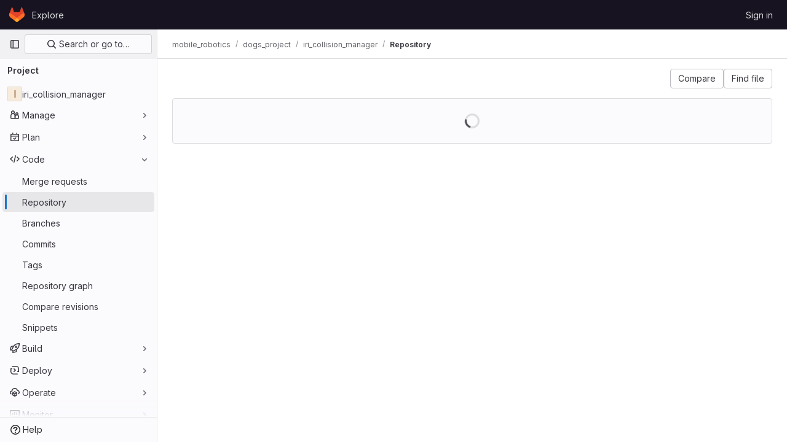

--- FILE ---
content_type: text/javascript; charset=utf-8
request_url: https://gitlab.iri.upc.edu/assets/webpack/commons-pages.groups.show-pages.projects.blob.show-pages.projects.show-pages.projects.tree.show.b667ad3b.chunk.js
body_size: 14617
content:
(this.webpackJsonp=this.webpackJsonp||[]).push([[118,60],{AiXD:function(t,e,n){"use strict";n.d(e,"a",(function(){return a}));n("3UXl"),n("iyoE");var i=n("3twG");function a(t,e,n=function(){}){return t.map((function(t){return{sha:t.commit.id,message:t.commit.message,titleHtml:t.commit_title_html,committedDate:t.commit.committed_date,commitPath:t.commit_path,fileName:t.file_name,filePath:Object(i.A)(e,t.file_name),__typename:"LogTreeCommit",...n(t)}}))}},QJd2:function(t,e,n){"use strict";var i=n("ewH8"),a=n("GiFX"),r=n("5v28"),o=n("2ibD"),s=(n("B++/"),n("z6RN"),n("47t/"),n("v2fZ"),n("ZzK0"),n("BzOf"),n("b9Gi")),c=n("AiXD"),l=n("3twG"),u=n("k6Do"),d=n.n(u),f=n("h6C7"),b=n.n(f),m=n("f/vg"),v=n.n(m);const h={},p={};let y,g,k;function T(t){g=t||null}function O(t,e,n,i=null,a=null){a&&(y=a),k&&k===e||T(null),k=e;const r=Number(n);if(!g&&r>y)return T(r-25),Promise.resolve();if(i&&(p[e]?p[e].push(i):p[e]=[i]),h[e])return h[e];const{projectPath:u}=t.readQuery({query:b.a}),{escapedRef:f}=t.readQuery({query:v.a});return h[e]=o.a.get(`${gon.relative_url_root}/${u}/-/refs/${f}/logs_tree/${encodeURIComponent(e.replace(/^\//,""))}`,{params:{format:"json",offset:g||n}}).then((function({data:n,headers:i}){const a=i["more-logs-offset"],r=t.readQuery({query:d.a}),o=Object(s.a)(r,(function(t){t.commits.push(...Object(c.a)(n,e))}));t.writeQuery({query:d.a,data:o}),p[e].forEach((function(t){return function(t,e,{resolve:n,entry:i}){const a=t.find((function(t){return t.filePath===Object(l.A)(e,i.name)}));a&&n(a)}(o.commits,e,t)})),delete h[e],a?(T(null),O(t,e,a)):(delete p[e],y=null,T(null))})),h[e]}i.default.use(a.b);const j=Object(r.b)({Query:{commit:(t,{path:e,fileName:n,maxOffset:i})=>new Promise((function(t){O(j,e,"0",{resolve:t,entry:{name:n}},i)})),readme:(t,{url:e})=>o.a.get(e,{params:{format:"json",viewer:"rich"}}).then((function({data:t}){return{...t,__typename:"ReadmeFile"}}))}},{cacheConfig:{dataIdFromObject:function(t){switch(t.__typename){case"TreeEntry":case"Submodule":case"Blob":return`${encodeURIComponent(t.flatPath)}-${t.id}`;default:return t.id||t._id}}}});e.a=new a.b({defaultClient:j})},U29U:function(t,e,n){"use strict";n.d(e,"a",(function(){return i}));const i=(t,e)=>t.map((t,e)=>[e,t]).sort(function(t,e){return this(t[1],e[1])||t[0]-e[0]}.bind(e)).map(t=>t[1])},b9Gi:function(t,e,n){"use strict";function i(t){for(var e=arguments.length,n=Array(e>1?e-1:0),i=1;i<e;i++)n[i-1]=arguments[i];throw Error("[Immer] minified error nr: "+t+(n.length?" "+n.map((function(t){return"'"+t+"'"})).join(","):"")+". Find the full error at: https://bit.ly/3cXEKWf")}function a(t){return!!t&&!!t[U]}function r(t){return!!t&&(function(t){if(!t||"object"!=typeof t)return!1;var e=Object.getPrototypeOf(t);if(null===e)return!0;var n=Object.hasOwnProperty.call(e,"constructor")&&e.constructor;return n===Object||"function"==typeof n&&Function.toString.call(n)===G}(t)||Array.isArray(t)||!!t[K]||!!t.constructor[K]||f(t)||b(t))}function o(t,e,n){void 0===n&&(n=!1),0===s(t)?(n?Object.keys:M)(t).forEach((function(i){n&&"symbol"==typeof i||e(i,t[i],t)})):t.forEach((function(n,i){return e(i,n,t)}))}function s(t){var e=t[U];return e?e.i>3?e.i-4:e.i:Array.isArray(t)?1:f(t)?2:b(t)?3:0}function c(t,e){return 2===s(t)?t.has(e):Object.prototype.hasOwnProperty.call(t,e)}function l(t,e){return 2===s(t)?t.get(e):t[e]}function u(t,e,n){var i=s(t);2===i?t.set(e,n):3===i?(t.delete(e),t.add(n)):t[e]=n}function d(t,e){return t===e?0!==t||1/t==1/e:t!=t&&e!=e}function f(t){return V&&t instanceof Map}function b(t){return Q&&t instanceof Set}function m(t){return t.o||t.t}function v(t){if(Array.isArray(t))return Array.prototype.slice.call(t);var e=W(t);delete e[U];for(var n=M(e),i=0;i<n.length;i++){var a=n[i],r=e[a];!1===r.writable&&(r.writable=!0,r.configurable=!0),(r.get||r.set)&&(e[a]={configurable:!0,writable:!0,enumerable:r.enumerable,value:t[a]})}return Object.create(Object.getPrototypeOf(t),e)}function h(t,e){return void 0===e&&(e=!1),y(t)||a(t)||!r(t)||(s(t)>1&&(t.set=t.add=t.clear=t.delete=p),Object.freeze(t),e&&o(t,(function(t,e){return h(e,!0)}),!0)),t}function p(){i(2)}function y(t){return null==t||"object"!=typeof t||Object.isFrozen(t)}function g(t){var e=H[t];return e||i(18,t),e}function k(){return q}function T(t,e){e&&(g("Patches"),t.u=[],t.s=[],t.v=e)}function O(t){j(t),t.p.forEach(P),t.p=null}function j(t){t===q&&(q=t.l)}function S(t){return q={p:[],l:q,h:t,m:!0,_:0}}function P(t){var e=t[U];0===e.i||1===e.i?e.j():e.O=!0}function _(t,e){e._=e.p.length;var n=e.p[0],a=void 0!==t&&t!==n;return e.h.g||g("ES5").S(e,t,a),a?(n[U].P&&(O(e),i(4)),r(t)&&(t=w(e,t),e.l||A(e,t)),e.u&&g("Patches").M(n[U].t,t,e.u,e.s)):t=w(e,n,[]),O(e),e.u&&e.v(e.u,e.s),t!==R?t:void 0}function w(t,e,n){if(y(e))return e;var i=e[U];if(!i)return o(e,(function(a,r){return C(t,i,e,a,r,n)}),!0),e;if(i.A!==t)return e;if(!i.P)return A(t,i.t,!0),i.t;if(!i.I){i.I=!0,i.A._--;var a=4===i.i||5===i.i?i.o=v(i.k):i.o;o(3===i.i?new Set(a):a,(function(e,r){return C(t,i,a,e,r,n)})),A(t,a,!1),n&&t.u&&g("Patches").R(i,n,t.u,t.s)}return i.o}function C(t,e,n,i,o,s){if(a(o)){var l=w(t,o,s&&e&&3!==e.i&&!c(e.D,i)?s.concat(i):void 0);if(u(n,i,l),!a(l))return;t.m=!1}if(r(o)&&!y(o)){if(!t.h.F&&t._<1)return;w(t,o),e&&e.A.l||A(t,o)}}function A(t,e,n){void 0===n&&(n=!1),t.h.F&&t.m&&h(e,n)}function x(t,e){var n=t[U];return(n?m(n):t)[e]}function N(t,e){if(e in t)for(var n=Object.getPrototypeOf(t);n;){var i=Object.getOwnPropertyDescriptor(n,e);if(i)return i;n=Object.getPrototypeOf(n)}}function E(t){t.P||(t.P=!0,t.l&&E(t.l))}function $(t){t.o||(t.o=v(t.t))}function D(t,e,n){var i=f(e)?g("MapSet").N(e,n):b(e)?g("MapSet").T(e,n):t.g?function(t,e){var n=Array.isArray(t),i={i:n?1:0,A:e?e.A:k(),P:!1,I:!1,D:{},l:e,t:t,k:null,o:null,j:null,C:!1},a=i,r=J;n&&(a=[i],r=X);var o=Proxy.revocable(a,r),s=o.revoke,c=o.proxy;return i.k=c,i.j=s,c}(e,n):g("ES5").J(e,n);return(n?n.A:k()).p.push(i),i}function I(t){return a(t)||i(22,t),function t(e){if(!r(e))return e;var n,i=e[U],a=s(e);if(i){if(!i.P&&(i.i<4||!g("ES5").K(i)))return i.t;i.I=!0,n=F(e,a),i.I=!1}else n=F(e,a);return o(n,(function(e,a){i&&l(i.t,e)===a||u(n,e,t(a))})),3===a?new Set(n):n}(t)}function F(t,e){switch(e){case 2:return new Map(t);case 3:return Array.from(t)}return v(t)}n.d(e,"b",(function(){return Y}));var B,q,z="undefined"!=typeof Symbol&&"symbol"==typeof Symbol("x"),V="undefined"!=typeof Map,Q="undefined"!=typeof Set,L="undefined"!=typeof Proxy&&void 0!==Proxy.revocable&&"undefined"!=typeof Reflect,R=z?Symbol.for("immer-nothing"):((B={})["immer-nothing"]=!0,B),K=z?Symbol.for("immer-draftable"):"__$immer_draftable",U=z?Symbol.for("immer-state"):"__$immer_state",G=("undefined"!=typeof Symbol&&Symbol.iterator,""+Object.prototype.constructor),M="undefined"!=typeof Reflect&&Reflect.ownKeys?Reflect.ownKeys:void 0!==Object.getOwnPropertySymbols?function(t){return Object.getOwnPropertyNames(t).concat(Object.getOwnPropertySymbols(t))}:Object.getOwnPropertyNames,W=Object.getOwnPropertyDescriptors||function(t){var e={};return M(t).forEach((function(n){e[n]=Object.getOwnPropertyDescriptor(t,n)})),e},H={},J={get:function(t,e){if(e===U)return t;var n=m(t);if(!c(n,e))return function(t,e,n){var i,a=N(e,n);return a?"value"in a?a.value:null===(i=a.get)||void 0===i?void 0:i.call(t.k):void 0}(t,n,e);var i=n[e];return t.I||!r(i)?i:i===x(t.t,e)?($(t),t.o[e]=D(t.A.h,i,t)):i},has:function(t,e){return e in m(t)},ownKeys:function(t){return Reflect.ownKeys(m(t))},set:function(t,e,n){var i=N(m(t),e);if(null==i?void 0:i.set)return i.set.call(t.k,n),!0;if(!t.P){var a=x(m(t),e),r=null==a?void 0:a[U];if(r&&r.t===n)return t.o[e]=n,t.D[e]=!1,!0;if(d(n,a)&&(void 0!==n||c(t.t,e)))return!0;$(t),E(t)}return t.o[e]===n&&"number"!=typeof n&&(void 0!==n||e in t.o)||(t.o[e]=n,t.D[e]=!0,!0)},deleteProperty:function(t,e){return void 0!==x(t.t,e)||e in t.t?(t.D[e]=!1,$(t),E(t)):delete t.D[e],t.o&&delete t.o[e],!0},getOwnPropertyDescriptor:function(t,e){var n=m(t),i=Reflect.getOwnPropertyDescriptor(n,e);return i?{writable:!0,configurable:1!==t.i||"length"!==e,enumerable:i.enumerable,value:n[e]}:i},defineProperty:function(){i(11)},getPrototypeOf:function(t){return Object.getPrototypeOf(t.t)},setPrototypeOf:function(){i(12)}},X={};o(J,(function(t,e){X[t]=function(){return arguments[0]=arguments[0][0],e.apply(this,arguments)}})),X.deleteProperty=function(t,e){return X.set.call(this,t,e,void 0)},X.set=function(t,e,n){return J.set.call(this,t[0],e,n,t[0])};var Z=new(function(){function t(t){var e=this;this.g=L,this.F=!0,this.produce=function(t,n,a){if("function"==typeof t&&"function"!=typeof n){var o=n;n=t;var s=e;return function(t){var e=this;void 0===t&&(t=o);for(var i=arguments.length,a=Array(i>1?i-1:0),r=1;r<i;r++)a[r-1]=arguments[r];return s.produce(t,(function(t){var i;return(i=n).call.apply(i,[e,t].concat(a))}))}}var c;if("function"!=typeof n&&i(6),void 0!==a&&"function"!=typeof a&&i(7),r(t)){var l=S(e),u=D(e,t,void 0),d=!0;try{c=n(u),d=!1}finally{d?O(l):j(l)}return"undefined"!=typeof Promise&&c instanceof Promise?c.then((function(t){return T(l,a),_(t,l)}),(function(t){throw O(l),t})):(T(l,a),_(c,l))}if(!t||"object"!=typeof t){if(void 0===(c=n(t))&&(c=t),c===R&&(c=void 0),e.F&&h(c,!0),a){var f=[],b=[];g("Patches").M(t,c,f,b),a(f,b)}return c}i(21,t)},this.produceWithPatches=function(t,n){if("function"==typeof t)return function(n){for(var i=arguments.length,a=Array(i>1?i-1:0),r=1;r<i;r++)a[r-1]=arguments[r];return e.produceWithPatches(n,(function(e){return t.apply(void 0,[e].concat(a))}))};var i,a,r=e.produce(t,n,(function(t,e){i=t,a=e}));return"undefined"!=typeof Promise&&r instanceof Promise?r.then((function(t){return[t,i,a]})):[r,i,a]},"boolean"==typeof(null==t?void 0:t.useProxies)&&this.setUseProxies(t.useProxies),"boolean"==typeof(null==t?void 0:t.autoFreeze)&&this.setAutoFreeze(t.autoFreeze)}var e=t.prototype;return e.createDraft=function(t){r(t)||i(8),a(t)&&(t=I(t));var e=S(this),n=D(this,t,void 0);return n[U].C=!0,j(e),n},e.finishDraft=function(t,e){var n=(t&&t[U]).A;return T(n,e),_(void 0,n)},e.setAutoFreeze=function(t){this.F=t},e.setUseProxies=function(t){t&&!L&&i(20),this.g=t},e.applyPatches=function(t,e){var n;for(n=e.length-1;n>=0;n--){var i=e[n];if(0===i.path.length&&"replace"===i.op){t=i.value;break}}n>-1&&(e=e.slice(n+1));var r=g("Patches").$;return a(t)?r(t,e):this.produce(t,(function(t){return r(t,e)}))},t}()),Y=Z.produce;Z.produceWithPatches.bind(Z),Z.setAutoFreeze.bind(Z),Z.setUseProxies.bind(Z),Z.applyPatches.bind(Z),Z.createDraft.bind(Z),Z.finishDraft.bind(Z);e.a=Y},"h/C0":function(t,e){var n={kind:"Document",definitions:[{kind:"FragmentDefinition",name:{kind:"Name",value:"TreeEntryCommit"},typeCondition:{kind:"NamedType",name:{kind:"Name",value:"LogTreeCommit"}},directives:[],selectionSet:{kind:"SelectionSet",selections:[{kind:"Field",name:{kind:"Name",value:"sha"},arguments:[],directives:[]},{kind:"Field",name:{kind:"Name",value:"message"},arguments:[],directives:[]},{kind:"Field",name:{kind:"Name",value:"titleHtml"},arguments:[],directives:[]},{kind:"Field",name:{kind:"Name",value:"committedDate"},arguments:[],directives:[]},{kind:"Field",name:{kind:"Name",value:"commitPath"},arguments:[],directives:[]},{kind:"Field",name:{kind:"Name",value:"fileName"},arguments:[],directives:[]},{kind:"Field",name:{kind:"Name",value:"filePath"},arguments:[],directives:[]}]}}],loc:{start:0,end:125}};n.loc.source={body:"fragment TreeEntryCommit on LogTreeCommit {\n  sha\n  message\n  titleHtml\n  committedDate\n  commitPath\n  fileName\n  filePath\n}\n",name:"GraphQL request",locationOffset:{line:1,column:1}};var i={};function a(t,e){for(var n=0;n<t.definitions.length;n++){var i=t.definitions[n];if(i.name&&i.name.value==e)return i}}n.definitions.forEach((function(t){if(t.name){var e=new Set;!function t(e,n){if("FragmentSpread"===e.kind)n.add(e.name.value);else if("VariableDefinition"===e.kind){var i=e.type;"NamedType"===i.kind&&n.add(i.name.value)}e.selectionSet&&e.selectionSet.selections.forEach((function(e){t(e,n)})),e.variableDefinitions&&e.variableDefinitions.forEach((function(e){t(e,n)})),e.definitions&&e.definitions.forEach((function(e){t(e,n)}))}(t,e),i[t.name.value]=e}})),t.exports=n,t.exports.TreeEntryCommit=function(t,e){var n={kind:t.kind,definitions:[a(t,e)]};t.hasOwnProperty("loc")&&(n.loc=t.loc);var r=i[e]||new Set,o=new Set,s=new Set;for(r.forEach((function(t){s.add(t)}));s.size>0;){var c=s;s=new Set,c.forEach((function(t){o.has(t)||(o.add(t),(i[t]||new Set).forEach((function(t){s.add(t)})))}))}return o.forEach((function(e){var i=a(t,e);i&&n.definitions.push(i)})),n}(n,"TreeEntryCommit")},h6C7:function(t,e){var n={kind:"Document",definitions:[{kind:"OperationDefinition",operation:"query",name:{kind:"Name",value:"getProjectPath"},variableDefinitions:[],directives:[],selectionSet:{kind:"SelectionSet",selections:[{kind:"Field",name:{kind:"Name",value:"projectPath"},arguments:[],directives:[{kind:"Directive",name:{kind:"Name",value:"client"},arguments:[]}]}]}}],loc:{start:0,end:47}};n.loc.source={body:"query getProjectPath {\n  projectPath @client\n}\n",name:"GraphQL request",locationOffset:{line:1,column:1}};var i={};function a(t,e){for(var n=0;n<t.definitions.length;n++){var i=t.definitions[n];if(i.name&&i.name.value==e)return i}}n.definitions.forEach((function(t){if(t.name){var e=new Set;!function t(e,n){if("FragmentSpread"===e.kind)n.add(e.name.value);else if("VariableDefinition"===e.kind){var i=e.type;"NamedType"===i.kind&&n.add(i.name.value)}e.selectionSet&&e.selectionSet.selections.forEach((function(e){t(e,n)})),e.variableDefinitions&&e.variableDefinitions.forEach((function(e){t(e,n)})),e.definitions&&e.definitions.forEach((function(e){t(e,n)}))}(t,e),i[t.name.value]=e}})),t.exports=n,t.exports.getProjectPath=function(t,e){var n={kind:t.kind,definitions:[a(t,e)]};t.hasOwnProperty("loc")&&(n.loc=t.loc);var r=i[e]||new Set,o=new Set,s=new Set;for(r.forEach((function(t){s.add(t)}));s.size>0;){var c=s;s=new Set,c.forEach((function(t){o.has(t)||(o.add(t),(i[t]||new Set).forEach((function(t){s.add(t)})))}))}return o.forEach((function(e){var i=a(t,e);i&&n.definitions.push(i)})),n}(n,"getProjectPath")},iCwi:function(t,e,n){"use strict";var i=n("s1D3"),a=n("MV2A"),r=n("FkSe"),o=n("Mp8J"),s=n("NmEs"),c=n("EJYk"),l=n("kytF"),u={apollo:{readme:{query:n.n(l).a,variables(){return{url:this.blob.webPath}}}},components:{GlIcon:i.a,GlLink:a.a,GlLoadingIcon:r.a},directives:{SafeHtml:o.a},props:{blob:{type:Object,required:!0}},data:()=>({readme:null}),computed:{isLoading(){return this.$apollo.queries.readme.loading}},watch:{readme(t){var e=this;t&&this.$nextTick((function(){Object(s.n)(),Object(c.a)(e.$refs.readme)}))}},safeHtmlConfig:{ADD_TAGS:["copy-code"]}},d=n("tBpV"),f=Object(d.a)(u,(function(){var t=this,e=t._self._c;return e("article",{staticClass:"file-holder limited-width-container readme-holder"},[e("div",{staticClass:"js-file-title file-title-flex-parent"},[e("div",{staticClass:"file-header-content"},[e("gl-icon",{attrs:{name:"doc-text"}}),t._v(" "),e("gl-link",{attrs:{href:t.blob.webPath}},[e("strong",[t._v(t._s(t.blob.name))])])],1)]),t._v(" "),e("div",{staticClass:"blob-viewer",attrs:{"data-testid":"blob-viewer-content",itemprop:"about"}},[t.isLoading?e("gl-loading-icon",{staticClass:"my-4 mx-auto",attrs:{size:"lg",color:"dark"}}):t.readme?e("div",{directives:[{name:"safe-html",rawName:"v-safe-html:[$options.safeHtmlConfig]",value:t.readme.html,expression:"readme.html",arg:t.$options.safeHtmlConfig}],ref:"readme"}):t._e()],1)])}),[],!1,null,null,null);e.a=f.exports},k6Do:function(t,e,n){var i={kind:"Document",definitions:[{kind:"OperationDefinition",operation:"query",name:{kind:"Name",value:"getCommits"},variableDefinitions:[],directives:[],selectionSet:{kind:"SelectionSet",selections:[{kind:"Field",name:{kind:"Name",value:"commits"},arguments:[],directives:[{kind:"Directive",name:{kind:"Name",value:"client"},arguments:[]}],selectionSet:{kind:"SelectionSet",selections:[{kind:"FragmentSpread",name:{kind:"Name",value:"TreeEntryCommit"},directives:[]}]}}]}}],loc:{start:0,end:133}};i.loc.source={body:'#import "ee_else_ce/repository/queries/commit.fragment.graphql"\n\nquery getCommits {\n  commits @client {\n    ...TreeEntryCommit\n  }\n}\n',name:"GraphQL request",locationOffset:{line:1,column:1}};var a={};i.definitions=i.definitions.concat(n("h/C0").definitions.filter((function(t){if("FragmentDefinition"!==t.kind)return!0;var e=t.name.value;return!a[e]&&(a[e]=!0,!0)})));var r={};function o(t,e){for(var n=0;n<t.definitions.length;n++){var i=t.definitions[n];if(i.name&&i.name.value==e)return i}}i.definitions.forEach((function(t){if(t.name){var e=new Set;!function t(e,n){if("FragmentSpread"===e.kind)n.add(e.name.value);else if("VariableDefinition"===e.kind){var i=e.type;"NamedType"===i.kind&&n.add(i.name.value)}e.selectionSet&&e.selectionSet.selections.forEach((function(e){t(e,n)})),e.variableDefinitions&&e.variableDefinitions.forEach((function(e){t(e,n)})),e.definitions&&e.definitions.forEach((function(e){t(e,n)}))}(t,e),r[t.name.value]=e}})),t.exports=i,t.exports.getCommits=function(t,e){var n={kind:t.kind,definitions:[o(t,e)]};t.hasOwnProperty("loc")&&(n.loc=t.loc);var i=r[e]||new Set,a=new Set,s=new Set;for(i.forEach((function(t){s.add(t)}));s.size>0;){var c=s;s=new Set,c.forEach((function(t){a.has(t)||(a.add(t),(r[t]||new Set).forEach((function(t){s.add(t)})))}))}return a.forEach((function(e){var i=o(t,e);i&&n.definitions.push(i)})),n}(i,"getCommits")},kytF:function(t,e){var n={kind:"Document",definitions:[{kind:"OperationDefinition",operation:"query",name:{kind:"Name",value:"getReadme"},variableDefinitions:[{kind:"VariableDefinition",variable:{kind:"Variable",name:{kind:"Name",value:"url"}},type:{kind:"NonNullType",type:{kind:"NamedType",name:{kind:"Name",value:"String"}}},directives:[]}],directives:[],selectionSet:{kind:"SelectionSet",selections:[{kind:"Field",name:{kind:"Name",value:"readme"},arguments:[{kind:"Argument",name:{kind:"Name",value:"url"},value:{kind:"Variable",name:{kind:"Name",value:"url"}}}],directives:[{kind:"Directive",name:{kind:"Name",value:"client"},arguments:[]}],selectionSet:{kind:"SelectionSet",selections:[{kind:"Field",name:{kind:"Name",value:"html"},arguments:[],directives:[]}]}}]}}],loc:{start:0,end:78}};n.loc.source={body:"query getReadme($url: String!) {\n  readme(url: $url) @client {\n    html\n  }\n}\n",name:"GraphQL request",locationOffset:{line:1,column:1}};var i={};function a(t,e){for(var n=0;n<t.definitions.length;n++){var i=t.definitions[n];if(i.name&&i.name.value==e)return i}}n.definitions.forEach((function(t){if(t.name){var e=new Set;!function t(e,n){if("FragmentSpread"===e.kind)n.add(e.name.value);else if("VariableDefinition"===e.kind){var i=e.type;"NamedType"===i.kind&&n.add(i.name.value)}e.selectionSet&&e.selectionSet.selections.forEach((function(e){t(e,n)})),e.variableDefinitions&&e.variableDefinitions.forEach((function(e){t(e,n)})),e.definitions&&e.definitions.forEach((function(e){t(e,n)}))}(t,e),i[t.name.value]=e}})),t.exports=n,t.exports.getReadme=function(t,e){var n={kind:t.kind,definitions:[a(t,e)]};t.hasOwnProperty("loc")&&(n.loc=t.loc);var r=i[e]||new Set,o=new Set,s=new Set;for(r.forEach((function(t){s.add(t)}));s.size>0;){var c=s;s=new Set,c.forEach((function(t){o.has(t)||(o.add(t),(i[t]||new Set).forEach((function(t){s.add(t)})))}))}return o.forEach((function(e){var i=a(t,e);i&&n.definitions.push(i)})),n}(n,"getReadme")},pbPB:function(t,e,n){"use strict";var i=n("9k56"),a=n("3hkr"),r=n("Nzdf"),o=n("CU79"),s=n("n6Wd"),c=n("jIK5"),l=n("BBKf"),u=n("QiCN"),d=n("35qI"),f=n("oTzT"),b=n("ZdEn"),m=n("I3xC"),v=n("gZSI"),h=n("C+ps"),p=n("9Dxz"),y=n("i8zK"),g=n("KZ4l"),k=n("VuSA"),T=n("/WMw"),O=n("hII5"),j=n("U29U"),S=n("5TS0"),P=n("aBA8"),_=n("0M2I"),w=n("lgrP");const C=Object(O.c)({align:Object(O.b)(c.r),cardHeader:Object(O.b)(c.g,!1),fill:Object(O.b)(c.g,!1),justified:Object(O.b)(c.g,!1),pills:Object(O.b)(c.g,!1),small:Object(O.b)(c.g,!1),tabs:Object(O.b)(c.g,!1),tag:Object(O.b)(c.r,"ul")},a.M),A=Object(i.c)({name:a.M,functional:!0,props:C,render(t,e){let{props:n,data:i,children:a}=e;const{tabs:r,pills:o,align:s,cardHeader:c}=n;return t(n.tag,Object(w.a)(i,{staticClass:"nav",class:{"nav-tabs":r,"nav-pills":o&&!r,"card-header-tabs":c&&r,"card-header-pills":c&&o&&!r,"nav-fill":n.fill,"nav-justified":n.justified,[(l=s,"justify-content-"+(l="left"===l?"start":"right"===l?"end":l))]:s,small:n.small}}),a);var l}}),{mixin:x,props:N,prop:E,event:$}=Object(y.a)("value",{type:c.k}),D=t=>!t.disabled,I=Object(i.c)({name:a.W,inject:{getBvTabs:{default:()=>()=>({})}},props:{controls:Object(O.b)(c.r),id:Object(O.b)(c.r),noKeyNav:Object(O.b)(c.g,!1),posInSet:Object(O.b)(c.k),setSize:Object(O.b)(c.k),tab:Object(O.b)(),tabIndex:Object(O.b)(c.k)},computed:{bvTabs(){return this.getBvTabs()}},methods:{focus(){Object(f.d)(this.$refs.link)},handleEvent(t){if(this.tab.disabled)return;const{type:e,keyCode:n,shiftKey:i}=t;"click"===e||"keydown"===e&&n===s.h?(Object(b.f)(t),this.$emit(o.f,t)):"keydown"!==e||this.noKeyNav||(-1!==[s.i,s.f,s.e].indexOf(n)?(Object(b.f)(t),i||n===s.e?this.$emit(o.o,t):this.$emit(o.B,t)):-1!==[s.a,s.g,s.b].indexOf(n)&&(Object(b.f)(t),i||n===s.b?this.$emit(o.v,t):this.$emit(o.y,t)))}},render(t){const{id:e,tabIndex:n,setSize:i,posInSet:a,controls:r,handleEvent:o}=this,{title:s,localActive:c,disabled:u,titleItemClass:d,titleLinkClass:f,titleLinkAttributes:b}=this.tab,m=t(_.a,{staticClass:"nav-link",class:[{active:c&&!u,disabled:u},f,c?this.bvTabs.activeNavItemClass:null],props:{disabled:u},attrs:{...b,id:e,role:"tab",tabindex:n,"aria-selected":c&&!u?"true":"false","aria-setsize":i,"aria-posinset":a,"aria-controls":r},on:{click:o,keydown:o},ref:"link"},[this.tab.normalizeSlot(l.A)||s]);return t("li",{staticClass:"nav-item",class:[d],attrs:{role:"presentation"}},[m])}}),F=Object(k.j)(C,["tabs","cardHeader"]),B=Object(O.c)(Object(k.m)({...S.b,...N,...F,activeNavItemClass:Object(O.b)(c.e),activeTabClass:Object(O.b)(c.e),contentClass:Object(O.b)(c.e),end:Object(O.b)(c.g,!1),lazy:Object(O.b)(c.g,!1),navClass:Object(O.b)(c.e),navWrapperClass:Object(O.b)(c.e),noFade:Object(O.b)(c.g,!1),noKeyNav:Object(O.b)(c.g,!1),noNavStyle:Object(O.b)(c.g,!1),tag:Object(O.b)(c.r,"div")}),a.V),q=Object(i.c)({name:a.V,mixins:[S.a,x,P.a],provide(){return{getBvTabs:()=>this}},props:B,data(){return{currentTab:Object(g.b)(this[E],-1),tabs:[],registeredTabs:[]}},computed:{fade(){return!this.noFade}},watch:{[E](t,e){if(t!==e){t=Object(g.b)(t,-1),e=Object(g.b)(e,0);const n=this.tabs[t];n&&!n.disabled?this.activateTab(n):t<e?this.previousTab():this.nextTab()}},currentTab(t){let e=-1;this.tabs.forEach((n,i)=>{i!==t||n.disabled?n.localActive=!1:(n.localActive=!0,e=i)}),this.$emit($,e)},tabs(t,e){Object(h.a)(t.map(t=>t[i.a]),e.map(t=>t[i.a]))||this.$nextTick(()=>{this.$emit(o.e,t.slice(),e.slice())})},registeredTabs(){this.updateTabs()}},created(){this.$_observer=null},mounted(){this.setObserver(!0)},beforeDestroy(){this.setObserver(!1),this.tabs=[]},methods:{registerTab(t){Object(u.a)(this.registeredTabs,t)||this.registeredTabs.push(t)},unregisterTab(t){this.registeredTabs=this.registeredTabs.slice().filter(e=>e!==t)},setObserver(){let t=!(arguments.length>0&&void 0!==arguments[0])||arguments[0];if(this.$_observer&&this.$_observer.disconnect(),this.$_observer=null,t){const t=()=>{this.$nextTick(()=>{Object(f.B)(()=>{this.updateTabs()})})};this.$_observer=Object(T.a)(this.$refs.content,t,{childList:!0,subtree:!1,attributes:!0,attributeFilter:["id"]})}},getTabs(){const t=this.registeredTabs;let e=[];if(r.e&&t.length>0){const n=t.map(t=>"#"+t.safeId()).join(", ");e=Object(f.D)(n,this.$el).map(t=>t.id).filter(m.a)}return Object(j.a)(t,(t,n)=>e.indexOf(t.safeId())-e.indexOf(n.safeId()))},updateTabs(){const t=this.getTabs();let e=t.indexOf(t.slice().reverse().find(t=>t.localActive&&!t.disabled));if(e<0){const{currentTab:n}=this;n>=t.length?e=t.indexOf(t.slice().reverse().find(D)):t[n]&&!t[n].disabled&&(e=n)}e<0&&(e=t.indexOf(t.find(D))),t.forEach((t,n)=>{t.localActive=n===e}),this.tabs=t,this.currentTab=e},getButtonForTab(t){return(this.$refs.buttons||[]).find(e=>e.tab===t)},updateButton(t){const e=this.getButtonForTab(t);e&&e.$forceUpdate&&e.$forceUpdate()},activateTab(t){const{currentTab:e,tabs:n}=this;let i=!1;if(t){const a=n.indexOf(t);if(a!==e&&a>-1&&!t.disabled){const t=new d.a(o.a,{cancelable:!0,vueTarget:this,componentId:this.safeId()});this.$emit(t.type,a,e,t),t.defaultPrevented||(this.currentTab=a,i=!0)}}return i||this[E]===e||this.$emit($,e),i},deactivateTab(t){return!!t&&this.activateTab(this.tabs.filter(e=>e!==t).find(D))},focusButton(t){this.$nextTick(()=>{Object(f.d)(this.getButtonForTab(t))})},emitTabClick(t,e){Object(v.d)(e)&&t&&t.$emit&&!t.disabled&&t.$emit(o.f,e)},clickTab(t,e){this.activateTab(t),this.emitTabClick(t,e)},firstTab(t){const e=this.tabs.find(D);this.activateTab(e)&&t&&(this.focusButton(e),this.emitTabClick(e,t))},previousTab(t){const e=Object(p.b)(this.currentTab,0),n=this.tabs.slice(0,e).reverse().find(D);this.activateTab(n)&&t&&(this.focusButton(n),this.emitTabClick(n,t))},nextTab(t){const e=Object(p.b)(this.currentTab,-1),n=this.tabs.slice(e+1).find(D);this.activateTab(n)&&t&&(this.focusButton(n),this.emitTabClick(n,t))},lastTab(t){const e=this.tabs.slice().reverse().find(D);this.activateTab(e)&&t&&(this.focusButton(e),this.emitTabClick(e,t))}},render(t){const{align:e,end:n,fill:a,firstTab:r,justified:s,lastTab:c,nextTab:u,noKeyNav:d,noNavStyle:f,pills:b,previousTab:m,small:v,tabs:h}=this,p=h.find(t=>t.localActive&&!t.disabled),y=h.find(t=>!t.disabled),g=h.map((e,n)=>{const{safeId:a}=e;let s=null;return d||(s=-1,(e===p||!p&&e===y)&&(s=null)),t(I,{props:{controls:a?a():null,id:e.controlledBy||(a?a("_BV_tab_button_"):null),noKeyNav:d,posInSet:n+1,setSize:h.length,tab:e,tabIndex:s},on:{[o.f]:t=>{this.clickTab(e,t)},[o.o]:r,[o.B]:m,[o.y]:u,[o.v]:c},key:e[i.a]||n,ref:"buttons",[i.b]:!0})});let k=t(A,{class:this.navClass,attrs:{role:"tablist",id:this.safeId("_BV_tab_controls_")},props:{fill:a,justified:s,align:e,tabs:!f&&!b,pills:!f&&b,small:v},ref:"nav"},[this.normalizeSlot(l.y)||t(),g,this.normalizeSlot(l.x)||t()]);k=t("div",{class:this.navWrapperClass,key:"bv-tabs-nav"},[k]);const T=this.normalizeSlot()||[];let O=t();0===T.length&&(O=t("div",{class:["tab-pane","active"],key:"bv-empty-tab"},this.normalizeSlot(l.g)));const j=t("div",{staticClass:"tab-content",class:this.contentClass,attrs:{id:this.safeId("_BV_tab_container_")},key:"bv-content",ref:"content"},[T,O]);return t(this.tag,{staticClass:"tabs",attrs:{id:this.safeId()}},[n?j:t(),k,n?t():j])}});var z=n("XBTk"),V=n("4lAS"),Q=n("Pyw5"),L=n.n(Q);const R=t=>Object.keys(t).every(t=>"text"===t||"attributes"===t);const K={name:"GlTabs",components:{BTabs:q,GlButton:V.a},inheritAttrs:!1,props:{actionPrimary:{type:Object,required:!1,default:null,validator:t=>R(t)},actionSecondary:{type:Object,required:!1,default:null,validator:t=>R(t)},actionTertiary:{type:Object,required:!1,default:null,validator:t=>R(t)},contentClass:{type:[String,Array,Object],required:!1,default:null},navClass:{type:[String,Array,Object],required:!1,default:null},justified:{type:Boolean,required:!1,default:!1},syncActiveTabWithQueryParams:{type:Boolean,required:!1,default:!1},queryParamName:{type:String,required:!1,default:"tab"},value:{type:Number,required:!1,default:0}},data:()=>({activeTabIndex:0}),computed:{hasActions(){return[this.actionPrimary,this.actionSecondary,this.actionTertiary].some(Boolean)},listeners(){return{...this.$listeners,input:this.handleInput}}},watch:{value:{handler(t){this.activeTabIndex!==t&&(this.activeTabIndex=t)},immediate:!0}},mounted(){this.syncActiveTabWithQueryParams&&(this.syncActiveTabFromQueryParams(),window.addEventListener("popstate",this.syncActiveTabFromQueryParams)),this.$emit("input",this.activeTabIndex)},destroyed(){window.removeEventListener("popstate",this.syncActiveTabFromQueryParams)},methods:{buttonBinding:(t,e)=>t.attributes?t.attributes:z.I[e],primary(){this.$emit("primary")},secondary(){this.$emit("secondary")},tertiary(){this.$emit("tertiary")},async syncActiveTabFromQueryParams(){await this.$nextTick();const t=this.getQueryParamValue(),e=this.getTabs().findIndex((e,n)=>this.getTabQueryParamValue(n)===t);this.activeTabIndex=-1!==e?e:0},getTabs(){return this.$refs.bTabs.getTabs()},getQueryParamValue(){return new URLSearchParams(window.location.search).get(this.queryParamName)},setQueryParamValueIfNecessary(t){const e=this.getQueryParamValue(),n=this.getTabQueryParamValue(t);if(0===t&&!e||0!==t&&e===n)return;const i=new URLSearchParams(window.location.search);i.set(this.queryParamName,n),window.history.pushState({},"",`${window.location.pathname}?${i.toString()}`)},getTabQueryParamValue(t){const e=this.getTabs()[t];return(null==e?void 0:e.$attrs["query-param-value"])||t.toString()},handleInput(t){this.$emit("input",t),this.activeTabIndex=t,this.syncActiveTabWithQueryParams&&this.setQueryParamValueIfNecessary(t)}}};const U=L()({render:function(){var t=this,e=t.$createElement,n=t._self._c||e;return n("b-tabs",t._g(t._b({ref:"bTabs",staticClass:"gl-tabs",attrs:{"no-nav-style":!0,"no-fade":!0,"active-nav-item-class":"gl-tab-nav-item-active","content-class":[t.contentClass,"gl-tab-content"],"nav-class":[t.navClass,"gl-tabs-nav"],justified:t.justified,value:t.activeTabIndex},scopedSlots:t._u([t._l(Object.keys(t.$slots),(function(e){return{key:e,fn:function(){return[t._t(e)]},proxy:!0}})),t.hasActions?{key:"tabs-start",fn:function(){return[n("div",{staticClass:"gl-actions-tabs-start",attrs:{"data-testid":"actions-tabs-start"}},[t.actionPrimary?n("gl-button",t._b({attrs:{"data-testid":"action-primary"},on:{click:t.primary}},"gl-button",t.buttonBinding(t.actionPrimary,"actionPrimary"),!1),[t._v("\n        "+t._s(t.actionPrimary.text)+"\n      ")]):t._e(),t._v(" "),t.actionSecondary?n("gl-button",t._b({attrs:{"data-testid":"action-secondary"},on:{click:t.secondary}},"gl-button",t.buttonBinding(t.actionSecondary,"actionSecondary"),!1),[t._v("\n        "+t._s(t.actionSecondary.text)+"\n      ")]):t._e(),t._v(" "),t.actionTertiary?n("gl-button",t._b({attrs:{"data-testid":"action-tertiary"},on:{click:t.tertiary}},"gl-button",t.buttonBinding(t.actionTertiary,"actionTertiary"),!1),[t._v("\n        "+t._s(t.actionTertiary.text)+"\n      ")]):t._e()],1)]},proxy:!0}:null,t.hasActions?{key:"tabs-end",fn:function(){return[n("div",{staticClass:"gl-actions-tabs-end",attrs:{"data-testid":"actions-tabs-end"}},[t.actionPrimary?n("gl-button",t._b({attrs:{"data-testid":"action-primary"},on:{click:t.primary}},"gl-button",t.buttonBinding(t.actionPrimary,"actionPrimary"),!1),[t._v("\n        "+t._s(t.actionPrimary.text)+"\n      ")]):t._e(),t._v(" "),t.actionSecondary?n("gl-button",t._b({attrs:{"data-testid":"action-secondary"},on:{click:t.secondary}},"gl-button",t.buttonBinding(t.actionSecondary,"actionSecondary"),!1),[t._v("\n        "+t._s(t.actionSecondary.text)+"\n      ")]):t._e(),t._v(" "),t.actionTertiary?n("gl-button",t._b({attrs:{"data-testid":"action-tertiary"},on:{click:t.tertiary}},"gl-button",t.buttonBinding(t.actionTertiary,"actionTertiary"),!1),[t._v("\n        "+t._s(t.actionTertiary.text)+"\n      ")]):t._e()],1)]},proxy:!0}:null],null,!0)},"b-tabs",t.$attrs,!1),t.listeners))},staticRenderFns:[]},void 0,K,void 0,!1,void 0,!1,void 0,void 0,void 0);e.a=U},"sF+2":function(t,e,n){"use strict";var i=n("8Ei6"),a=n.n(i),r=n("9k56"),o=n("3hkr"),s=n("CU79"),c=n("jIK5"),l=n("BBKf"),u=n("VuSA"),d=n("hII5"),f=n("5TS0"),b=n("aBA8"),m=n("QcjV");const v=s.U+"active",h=Object(d.c)(Object(u.m)({...f.b,active:Object(d.b)(c.g,!1),buttonId:Object(d.b)(c.r),disabled:Object(d.b)(c.g,!1),lazy:Object(d.b)(c.g,!1),noBody:Object(d.b)(c.g,!1),tag:Object(d.b)(c.r,"div"),title:Object(d.b)(c.r),titleItemClass:Object(d.b)(c.e),titleLinkAttributes:Object(d.b)(c.n),titleLinkClass:Object(d.b)(c.e)}),o.R),p=Object(r.c)({name:o.R,mixins:[f.a,b.a],inject:{getBvTabs:{default:()=>()=>({})}},props:h,data(){return{localActive:this.active&&!this.disabled}},computed:{bvTabs(){return this.getBvTabs()},_isTab:()=>!0,tabClasses(){const{localActive:t,disabled:e}=this;return[{active:t,disabled:e,"card-body":this.bvTabs.card&&!this.noBody},t?this.bvTabs.activeTabClass:null]},controlledBy(){return this.buttonId||this.safeId("__BV_tab_button__")},computedNoFade(){return!this.bvTabs.fade},computedLazy(){return this.bvTabs.lazy||this.lazy}},watch:{active(t,e){t!==e&&(t?this.activate():this.deactivate()||this.$emit(v,this.localActive))},disabled(t,e){if(t!==e){const{firstTab:e}=this.bvTabs;t&&this.localActive&&e&&(this.localActive=!1,e())}},localActive(t){this.$emit(v,t)}},mounted(){this.registerTab()},updated(){const{updateButton:t}=this.bvTabs;t&&this.hasNormalizedSlot(l.A)&&t(this)},beforeDestroy(){this.unregisterTab()},methods:{registerTab(){const{registerTab:t}=this.bvTabs;t&&t(this)},unregisterTab(){const{unregisterTab:t}=this.bvTabs;t&&t(this)},activate(){const{activateTab:t}=this.bvTabs;return!(!t||this.disabled)&&t(this)},deactivate(){const{deactivateTab:t}=this.bvTabs;return!(!t||!this.localActive)&&t(this)}},render(t){const{localActive:e}=this,n=t(this.tag,{staticClass:"tab-pane",class:this.tabClasses,directives:[{name:"show",value:e}],attrs:{role:"tabpanel",id:this.safeId(),"aria-hidden":e?"false":"true","aria-labelledby":this.controlledBy||null},ref:"panel"},[e||!this.computedLazy?this.normalizeSlot():t()]);return t(m.a,{props:{mode:"out-in",noFade:this.computedNoFade}},[n])}});var y=n("Pyw5");const g={name:"GlTab",components:{BTab:p},inheritAttrs:!1,props:{titleLinkClass:{type:[String,Array,Object],required:!1,default:""},queryParamValue:{type:String,required:!1,default:null}},computed:{linkClass(){const{titleLinkClass:t}=this;return Array.isArray(t)?[...t,"gl-tab-nav-item"]:a()(t)?{...t,"gl-tab-nav-item":!0}:(t+" gl-tab-nav-item").trim()}}};const k=n.n(y)()({render:function(){var t=this,e=t.$createElement;return(t._self._c||e)("b-tab",t._g(t._b({attrs:{"title-link-class":t.linkClass,"query-param-value":t.queryParamValue},scopedSlots:t._u([t._l(Object.keys(t.$slots),(function(e){return{key:e,fn:function(){return[t._t(e)]},proxy:!0}}))],null,!0)},"b-tab",t.$attrs,!1),t.$listeners))},staticRenderFns:[]},void 0,g,void 0,!1,void 0,!1,void 0,void 0,void 0);e.a=k}}]);
//# sourceMappingURL=commons-pages.groups.show-pages.projects.blob.show-pages.projects.show-pages.projects.tree.show.b667ad3b.chunk.js.map